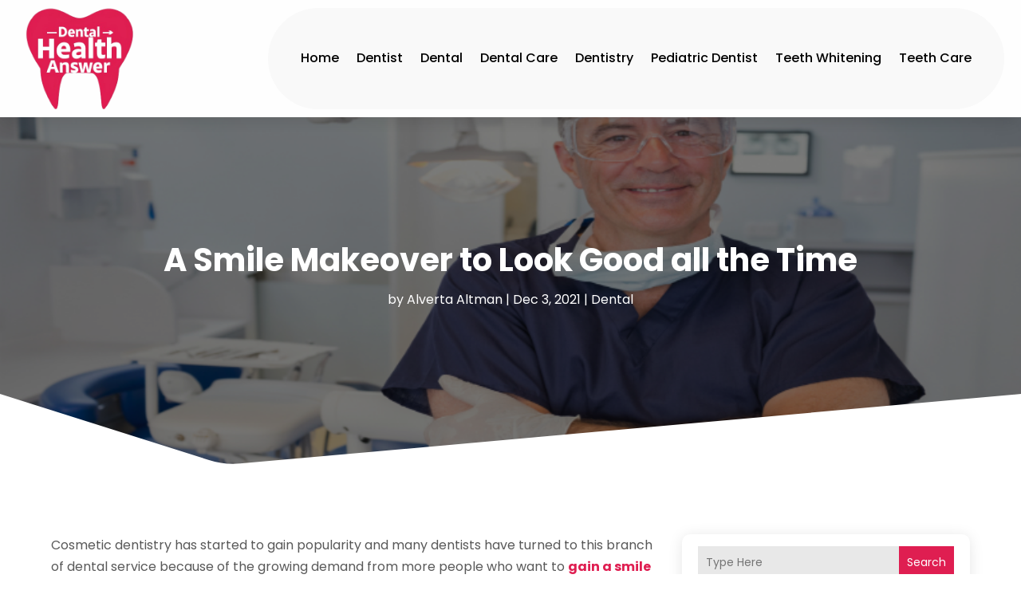

--- FILE ---
content_type: image/svg+xml
request_url: https://www.dentalhealthanswer.info/wp-content/uploads/2024/04/Logo.svg
body_size: 100711
content:
<svg version="1.2" xmlns="http://www.w3.org/2000/svg" viewBox="0 0 310 291" width="180" height="169">
	<title>Logo</title>
	<defs>
		<image  width="308" height="290" id="img1" href="[data-uri]"/>
	</defs>
	<style>
	</style>
	<use id="Background" href="#img1" x="2" y="1"/>
</svg>